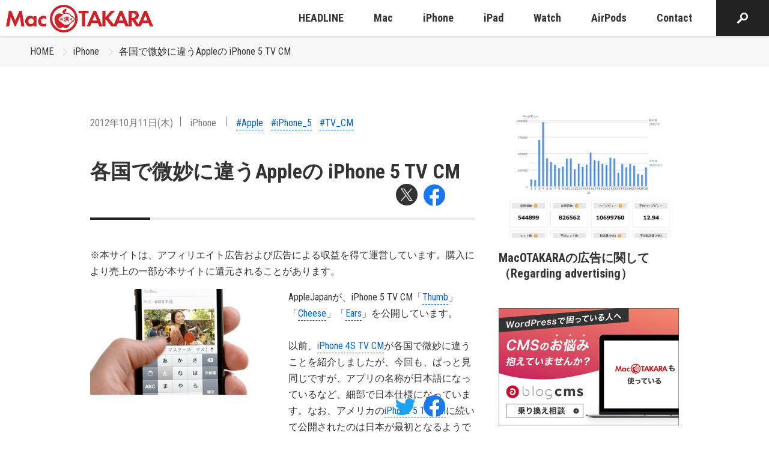

--- FILE ---
content_type: text/html; charset=utf-8
request_url: https://www.google.com/recaptcha/api2/aframe
body_size: 269
content:
<!DOCTYPE HTML><html><head><meta http-equiv="content-type" content="text/html; charset=UTF-8"></head><body><script nonce="XSOdEZfCRqwGVYmiQ_GpSg">/** Anti-fraud and anti-abuse applications only. See google.com/recaptcha */ try{var clients={'sodar':'https://pagead2.googlesyndication.com/pagead/sodar?'};window.addEventListener("message",function(a){try{if(a.source===window.parent){var b=JSON.parse(a.data);var c=clients[b['id']];if(c){var d=document.createElement('img');d.src=c+b['params']+'&rc='+(localStorage.getItem("rc::a")?sessionStorage.getItem("rc::b"):"");window.document.body.appendChild(d);sessionStorage.setItem("rc::e",parseInt(sessionStorage.getItem("rc::e")||0)+1);localStorage.setItem("rc::h",'1768967492716');}}}catch(b){}});window.parent.postMessage("_grecaptcha_ready", "*");}catch(b){}</script></body></html>